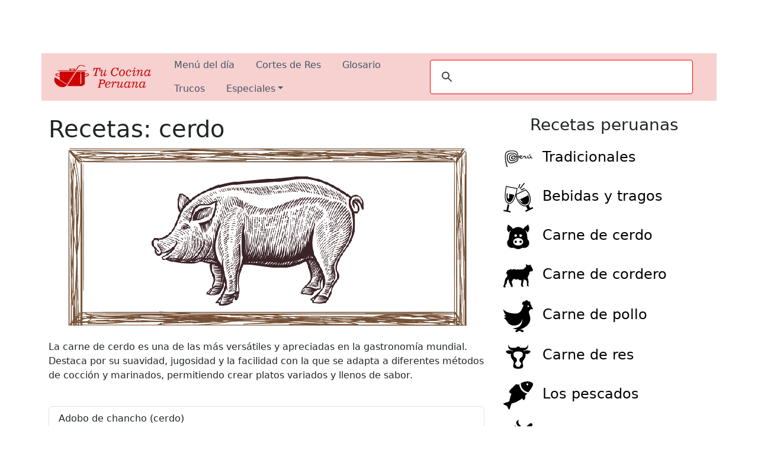

--- FILE ---
content_type: text/html
request_url: https://cocinaperuana.espaciolatino.com/recetas-de-cerdo/
body_size: 2810
content:
<!DOCTYPE html>
<html lang="es"><!-- InstanceBegin template="/Templates/generica.dwt" codeOutsideHTMLIsLocked="false" -->
<head>
<meta charset="utf-8">
<meta http-equiv="X-UA-Compatible" content="IE=edge">
<meta name="viewport" content="width=device-width, initial-scale=1">
<!-- InstanceBeginEditable name="cabecera" -->
  <title>Selección de comidas peruanas: Recetas: cerdo </title>
  <link rel="canonical" href="https://cocinaperuana.espaciolatino.com/recetas/recetas-de-cerdo/index.htm" />
  <meta name="description" content="En esta página te muestro una selección de Recetas: cerdo fundamentales en la cocina peruana, y algunas más internacionales.">
    <meta property="og:image" content="https://cocinaperuana.espaciolatino.com/images/imgcat/catcerdo.webp">
    <meta property="og:description" content="Una selección de recetas peruanas en este ocasión cerdo">
    <meta property="og:type" content="website">
    <meta property="og:title" content="Recetas: cerdo">
  
    <meta name="twitter:title" content="comidas peruanas: Recetas: cerdo ">
    <meta name="twitter:description" content="Una selección de recetas peruanas en este ocasión cerdo">
    <meta name="twitter:image" content="https:/cocinaperuana.espaciolatino.com/images/imgcat/catcerdo.webp">
    <meta name="twitter:site" content="https://cocinaperuana.espaciolatino.com">
    <meta name="twitter:creator" content="Cocina Peruana">
  <!-- InstanceEndEditable -->
<!-- Bootstrap -->
<link rel="stylesheet" href="/css/bootstrap.min.css">
<link rel="stylesheet" href="/css/styles.css">
<!-- InstanceBeginEditable name="head" -->
<!-- InstanceEndEditable -->
</head>
<body>
<aside class="container" id="tcp-pubtop"> <!-- InstanceBeginEditable name="pubtop" -->
<div class="row"><div class="col-12" >
<script async src="https://pagead2.googlesyndication.com/pagead/js/adsbygoogle.js"></script>
<!-- TCP-col12Sup -->
<ins class="adsbygoogle ads-horsup"
     style="display:block"
     data-ad-client="ca-pub-1239803560766856"
     data-ad-slot="6515772757">
     </ins>
<script>
     (adsbygoogle = window.adsbygoogle || []).push({});
</script>
</div></div>
<!-- InstanceEndEditable --> </aside>
<header class="container headernav mb-4" style="background-color: #f7d0d0;"> 
  <!-- Start: Navigation with Search -->
  <nav class="navbar navbar-light navbar-expand-lg navigation-clean-search p-0" style="background-color: transparent;">
    <div class="container px-0"><a href="/index.htm" class="navbar-brand" ><img class="img-fluid" src="/images/logotit-50-1.png" alt="Tu cocina Peruana"></a>
      <button data-bs-toggle="collapse" class="navbar-toggler" data-bs-target="#navcol-1"><span class="navbar-toggler-icon"></span></button>      
      <div class="collapse navbar-collapse justify-content-end" id="navcol-1">
        <ul class="nav navbar-nav ml-auto mr-4">
           <li class="nav-item" role="presentation"><a href="/menus/index.php" class="nav-link">Menú del día</a></li>
          <li class="nav-item" role="presentation"><a href="/la-despensa/cortes-carne-res.htm" class="nav-link" >Cortes de Res</a></li>
          <li class="nav-item" role="presentation"><a href="/la-despensa/glosario.htm" class="nav-link" >Glosario</a></li>
          <li class="nav-item" role="presentation"><a href="/la-despensa/secretos1.htm" class="nav-link" >Trucos</a></li>
          <li class="nav-item" role="presentation">
            <div class="dropdown"><a href="#" class="dropdown-toggle nav-link" data-bs-toggle="dropdown" aria-expanded="false" >Especiales</a>
              <div class="dropdown-menu" role="menu"> <a href="/la-despensa/como-cortar-pollo.htm" class="nav-link" >Tronzar el pollo</a> <a href="/la-despensa/ajies-de-peru.htm" class="dropdown-item " >Los Ajies</a> <a href="/la-despensa/como-hacer-ceviche-peru.htm" class="dropdown-item" >El Cebiche</a> <a href="/la-despensa/hierbas.htm" class="dropdown-item"  >Hierbas</a> <a href="/la-despensa/las-vitaminas.htm" class="dropdown-item" >Vitaminas</a></div>
            </div>
          </li>
        </ul>
        <!-- Ini busca google --> 
        <script async src="https://cse.google.com/cse.js?cx=partner-pub-1239803560766856:3086112753"></script>
        <div class="gcse-searchbox-only"></div>
        <!-- Fin busca google --> 
      </div>
    </div>
  </nav>
  <!-- End: Navigation with Search --> 
</header>
<main class="container mt-4">
  <div class="row">
    <section class="col-12 col-md-8"> <!-- InstanceBeginEditable name="main" -->
			<header class="row">
				<div class="col-8"><h1>Recetas: cerdo</h1></div>
				<div class="col-4"></div>
			</header>
			<div class="text-center">
			<img src="/images/imgcat/catcerdo.webp" class="img-fluid" alt="Recetas: cerdo"></div>
			<div class="row">
			<div class="col my-4">
			<p>La carne de cerdo es una de las más versátiles y apreciadas en la gastronomía mundial. Destaca por su suavidad, jugosidad y la facilidad con la que se adapta a diferentes métodos de cocción y marinados, permitiendo crear platos variados y llenos de sabor.</p>
			</div>
			</div>
			<div class="row">
				<div class="col">
				
					<div class="list-group list-group-horizontal-sm" >
						<a href="/recetas-de-cerdo/adobo-de-chancho.htm" class="list-group-item list-group-item-action">
							<span>Adobo de chancho (cerdo)</span></a>
					</div>
				
					<div class="list-group list-group-horizontal-sm" >
						<a href="/recetas-variadas/ajies-dulces-rellenos-carne.htm" class="list-group-item list-group-item-action">
							<span>Ajíes dulces rellenos de carne</span></a>
					</div>
				
					<div class="list-group list-group-horizontal-sm" >
						<a href="/recetas-de-cerdo/carapulcradechancho.htm" class="list-group-item list-group-item-action">
							<span>Carapulcra de cerdo</span></a>
					</div>
				
					<div class="list-group list-group-horizontal-sm" >
						<a href="/recetas-de-cerdo/cerdo-almendrado.htm" class="list-group-item list-group-item-action">
							<span>Cerdo almendrado</span></a>
					</div>
				
					<div class="list-group list-group-horizontal-sm" >
						<a href="/recetas-de-chifa/cerdo-en-salsa-de-ostion.htm" class="list-group-item list-group-item-action">
							<span>Cerdo en salsa de ostión</span></a>
					</div>
				
					<div class="list-group list-group-horizontal-sm" >
						<a href="/recetas-de-cerdo/cerdo-entomatado.htm" class="list-group-item list-group-item-action">
							<span>Cerdo entomatado</span></a>
					</div>
				
					<div class="list-group list-group-horizontal-sm" >
						<a href="/recetas-de-cerdo/chancho-al-horno.htm" class="list-group-item list-group-item-action">
							<span>Chancho al Horno</span></a>
					</div>
				
					<div class="list-group list-group-horizontal-sm" >
						<a href="/recetas-de-cerdo/chancho-en-salsa-de-guindones.htm" class="list-group-item list-group-item-action">
							<span>Chancho en salsa de guindones</span></a>
					</div>
				
					<div class="list-group list-group-horizontal-sm" >
						<a href="/recetas-de-cerdo/chicharron-de-cerdo.htm" class="list-group-item list-group-item-action">
							<span>Chicharrón de cerdo</span></a>
					</div>
				
					<div class="list-group list-group-horizontal-sm" >
						<a href="/recetas-de-cerdo/chuletas-doradas.htm" class="list-group-item list-group-item-action">
							<span>Chuletas doradas</span></a>
					</div>
				
					<div class="list-group list-group-horizontal-sm" >
						<a href="/recetas-de-cerdo/costillas-de-chancho-a-la-mostaza.htm" class="list-group-item list-group-item-action">
							<span>Costillas de Chancho a la mostaza</span></a>
					</div>
				
					<div class="list-group list-group-horizontal-sm" >
						<a href="/recetas-de-cerdo/croquetas-de-cerdo.htm" class="list-group-item list-group-item-action">
							<span>Croquetas de cerdo</span></a>
					</div>
				
					<div class="list-group list-group-horizontal-sm" >
						<a href="/recetas-de-cerdo/lomo-de-cerdo-con-guindones.htm" class="list-group-item list-group-item-action">
							<span>Lomo de cerdo con guindones</span></a>
					</div>
				
					<div class="list-group list-group-horizontal-sm" >
						<a href="/recetas-de-cerdo/lomo-saltado-con-lechuga.htm" class="list-group-item list-group-item-action">
							<span>Lomo saltado con lechuga</span></a>
					</div>
				
					<div class="list-group list-group-horizontal-sm" >
						<a href="/recetas-de-cerdo/pastel-de-papas.htm" class="list-group-item list-group-item-action">
							<span>Pastel de papas</span></a>
					</div>
				
					<div class="list-group list-group-horizontal-sm" >
						<a href="/recetas-de-cerdo/pierna-cerdo-tallarines.htm" class="list-group-item list-group-item-action">
							<span>Pierna de cerdo con tallarines</span></a>
					</div>
					
				</div>
			</div>
			<footer class="row">
			 <div class="col text-center"></div>
			</footer>
<!-- InstanceEndEditable --> </section>
    <aside class="col-12 col-md-4 pl-4">
      <nav class="row row-cols-1 ml-4" id="lateral-ind">
        <div class="col position-relative">
          <h3 class="text-center">Recetas peruanas</h3>
        </div>
        <div class="col position-relative">
          <div class="link-cat"><img class="img-fluid img-cat"  width="32" height="32" src="/images/imgcat/peru.webp" loading="lazy" alt="Recetas tradionales del Perú"><a href="/recetas-tipicas/index.htm" class="stretched-link"  >Tradicionales</a></div>
        </div>
        <div class="col position-relative">
          <div class="link-cat"><img class="img-fluid img-cat"  width="32" height="32" src="/images/imgcat/bn-bebidas.webp" loading="lazy" alt="Recetas peruanas de bebidas y tragos"><a href="/recetas-de-bebidas/index.htm" class="stretched-link" >Bebidas y tragos</a></div>
        </div>
        <div class="col position-relative">
          <div class="link-cat"><img class="img-fluid img-cat"  width="32" height="32" src="/images/imgcat/cerdo.webp" loading="lazy" alt="Recetas peruanas con carne de cerdo"><a href="/recetas-de-cerdo/index.htm" class="stretched-link" >Carne de cerdo</a></div>
        </div>
        <div class="col position-relative">
          <div class="link-cat"><img class="img-fluid img-cat"  width="32" height="32" src="/images/imgcat/cordero.webp" loading="lazy" alt="Recetas peruanas con carne de cordero"><a href="/recetas-de-cordero/index.htm" class="stretched-link" >Carne de cordero</a></div>
        </div>
        <div class="col position-relative">
          <div class="link-cat"><img class="img-fluid img-cat"  width="32" height="32" src="/images/imgcat/pollo.webp" loading="lazy" alt="Recetas peruanas con carne de pollo"><a href="/recetas-de-pollo/index.htm" class="stretched-link" >Carne de pollo</a></div>
        </div>
        <div class="col position-relative">
          <div class="link-cat"><img class="img-fluid img-cat"  width="32" height="32" src="/images/imgcat/vaca.webp" loading="lazy" alt="Recetas peruana con res"><a href="/recetas-de-res/index.htm" class="stretched-link" >Carne de res</a></div>
        </div>
        <div class="col position-relative">
          <div class="link-cat"><img class="img-fluid img-cat"  width="32" height="32" src="/images/imgcat/pescado.webp" loading="lazy" alt="Recetas peruanas con pescado"><a href="/recetas-de-pescado/index.htm" class="stretched-link" >Los pescados</a></div>
        </div>
        <div class="col position-relative">
          <div class="link-cat"><img class="img-fluid img-cat"  width="32" height="32" src="/images/imgcat/sopas.webp" loading="lazy" alt="Recetas peruanas de sopa"><a href="/recetas-de-sopas/index.htm" class="stretched-link" >Sopas y guisos</a></div>
        </div>
        <div class="col position-relative">
          <div class="link-cat"><img class="img-fluid img-cat"  width="32" height="32" src="/images/imgcat/chifa.webp" loading="lazy" alt="Recetas de Chifa"><a href="/recetas-de-chifa/index.htm" class="stretched-link" >Cocina Chifa</a></div>
        </div>
        <div class="col position-relative">
          <div class="link-cat"><img class="img-fluid img-cat"  width="32" height="32" src="/images/imgcat/salsa.webp" loading="lazy" alt="Recetas peruanas de salsas y cremas"><a href="/recetas-de-salsas/index.htm" class="stretched-link" >Salsas y cremas</a></div>
        </div>
        <div class="col position-relative">
          <div class="link-cat"><img class="img-fluid img-cat"  width="32" height="32" src="/images/imgcat/postres.webp" loading="lazy" alt="Recetas peruanas de postres y dulces"><a href="/recetas-de-dulces/index.htm" class="stretched-link" >Postres y dulces</a></div>
        </div>
        <div class="col position-relative">
          <div class="link-cat"><img class="img-fluid img-cat"  width="32" height="32" src="/images/imgcat/navidad.webp" loading="lazy" alt="Recetas para navidad"><a href="/recetas-de-navidad/index.htm" class="stretched-link" >Navidad</a></div>
        </div>
        <div class="col position-relative">
          <div class="link-cat"><img class="img-fluid img-cat"  width="32" height="32" src="/images/imgcat/varias.webp" loading="lazy" alt="Recetas variadas de Perú"><a href="/recetas-variadas/index.htm" class="stretched-link" >Variadas</a></div>
        </div>
      </nav>
      <div class="text-center ml-4"><!-- InstanceBeginEditable name="pub-der-inf" -->
				<script async src="https://pagead2.googlesyndication.com/pagead/js/adsbygoogle.js"></script>
				<!-- TCP-col03DerInf -->
				<ins class="adsbygoogle"
					 style="display:block"
					 data-ad-client="ca-pub-1239803560766856"
					 data-ad-slot="6283300351"
					 data-ad-format="auto"
					 data-full-width-responsive="true"></ins>
				<script>
					 (adsbygoogle = window.adsbygoogle || []).push({});
				</script>				
				<!-- InstanceEndEditable --></div>
    </aside>
  </div>
  <!-- InstanceBeginEditable name="main2" --><!-- InstanceEndEditable --> </main>
<!-- Start: Footer Basic -->
<div class="footer-basic">
  <footer> 
    <!-- Start: Social Icons -->
    <div class="btnsocial"> <a href="#" id="btn-mail" title="comparte por mail"><i class="icon icon-mail"></i></a> <a href="#" id="btn-tgrm" title="comparte en Telegram"><i class="icon icon-telegram"></i></a> <a href="#" id="btn-what" title="comparte en whatsapp"><i class="icon icon-whatsapp"></i></a> <a href="#" id="btn-tw" title="comparte en Twitter"><i class="icon icon-twitter"></i></a> <a href="#" id="btn-fb" title="comparte en Facebook"><i class="icon icon-facebook"></i></a> </div>
    <!-- End: Social Icons --> 
    <!-- Start: Links -->
    <ul class="list-inline">
      <li class="list-inline-item"><a href="/">Home</a></li>
      <li class="list-inline-item"><a href="/pol-terminos.htm" rel="nofollow">Términos</a></li>
      <li class="list-inline-item"><a href="/pol-cookies.htm" rel="nofollow">Cookies</a></li>
      <li class="list-inline-item"><a href="/pol-privacidad.htm" rel="nofollow">Privacidad</a></li>
      <li class="list-inline-item"><a href="/contactar.php" rel="nofollow">Contactar</a></li>
    </ul>
    <!-- End: Links --> 
    <!-- Start: Copyright -->
    <p class="copyright">Tu Cocina Peruana© 2003-2024</p>
    <!-- End: Copyright --> 
  </footer>
</div>
<script src="/js/tcpscripts.js"></script> 
<script src="/js/bootstrap.min.js"></script>
<!-- InstanceBeginEditable name="scripts" -->

<!-- InstanceEndEditable -->
</body>
<!-- InstanceEnd --></html>

--- FILE ---
content_type: text/html; charset=utf-8
request_url: https://www.google.com/recaptcha/api2/aframe
body_size: 114
content:
<!DOCTYPE HTML><html><head><meta http-equiv="content-type" content="text/html; charset=UTF-8"></head><body><script nonce="-TN2u-FEWE3Mxrel6uCrKg">/** Anti-fraud and anti-abuse applications only. See google.com/recaptcha */ try{var clients={'sodar':'https://pagead2.googlesyndication.com/pagead/sodar?'};window.addEventListener("message",function(a){try{if(a.source===window.parent){var b=JSON.parse(a.data);var c=clients[b['id']];if(c){var d=document.createElement('img');d.src=c+b['params']+'&rc='+(localStorage.getItem("rc::a")?sessionStorage.getItem("rc::b"):"");window.document.body.appendChild(d);sessionStorage.setItem("rc::e",parseInt(sessionStorage.getItem("rc::e")||0)+1);localStorage.setItem("rc::h",'1769604230781');}}}catch(b){}});window.parent.postMessage("_grecaptcha_ready", "*");}catch(b){}</script></body></html>

--- FILE ---
content_type: text/css
request_url: https://cocinaperuana.espaciolatino.com/css/styles.css
body_size: 2410
content:
.container, .container-lg, .container-md, .container-sm, .container-xl, .container-xxl {
    max-width: 1140px;
}
.ads-horsup { min-width:300px;width:100%;height:90px}
#comentario{
 font-size: 1.2rem;
}
#selsemana img{
  max-width:200px !important;
  max-height: 150px !important;
  margin-left: 16px;
}
#selsemana .card{
  margin-bottom: 18px !important;
}
.tcp.card-portada
{
width: 150px;
max-width:150px;
height: 150px;
max-height: 150px;
}
/*Navigation basr con buscador */
.navigation-clean-search {
  background: #fff;
  padding-top: .75rem;
  padding-bottom: .75rem;
  color: #333;
  border-radius: 0;
  box-shadow: none;
  border: none;
  margin-bottom: 0;
}

@media (min-width:768px) {
  .navigation-clean-search {
    padding-top: 1rem;
    padding-bottom: 1rem;
  }
}

.navigation-clean-search .navbar-brand {
  font-weight: bold;
  color: inherit;
}

.navigation-clean-search .navbar-brand:hover {
  color: #222;
}

.navigation-clean-search .navbar-toggler {
  border-color: #ddd;
}

.navigation-clean-search .navbar-toggler:hover, .navigation-clean-search .navbar-toggler:focus {
  background: none;
}

.navigation-clean-search .navbar-toggler {
  color: #888;
}

.navigation-clean-search .navbar-collapse, .navigation-clean-search .form-inline {
  border-top-color: #ddd;
}

.navigation-clean-search .navbar-nav a.active, .navigation-clean-search .navbar-nav > .show > a {
  background: none;
  box-shadow: none;
}

.navigation-clean-search.navbar-light .navbar-nav a.active, .navigation-clean-search.navbar-light .navbar-nav a.active:focus, .navigation-clean-search.navbar-light .navbar-nav a.active:hover {
  color: #8f8f8f;
  box-shadow: none;
  background: none;
  pointer-events: none;
}

.navigation-clean-search.navbar .navbar-nav .nav-link {
  padding-left: 18px;
  padding-right: 18px;
}

.navigation-clean-search.navbar-light .navbar-nav .nav-link {
  color: #465765;
}

.navigation-clean-search.navbar-light .navbar-nav .nav-link:focus, .navigation-clean-search.navbar-light .navbar-nav .nav-link:hover {
  color: #37434d !important;
  background-color: transparent;
}

.navigation-clean-search .action-button, .navigation-clean-button .action-button:active {
  background: #56c6c6;
  border-radius: 20px;
  font-size: inherit;
  color: #fff !important;
  box-shadow: none;
  border: none;
  text-shadow: none;
  padding: 8px 20px;
  /*transition: background-color 0.25s;*/
}

.navigation-clean-search .action-button:hover, .navigation-clean-search .action-button:focus {
  background: #66d7d7;
}

.navigation-clean-search .form-inline label {
  color: #ccc;
}

.navigation-clean-search .form-inline .search-field {
  background: none;
  border: none;
  border-bottom: 1px solid transparent;
  border-radius: 0;
  color: #ccc;
  box-shadow: none;
  transition: border-bottom-color 0.3s;
}

@media (max-width:767px) {
  .navigation-clean-search .form-inline .search-field {
    display: inline-block;
    width: 80%;
  }
}

.navigation-clean-search .form-inline .search-field:focus {
  border-bottom: 1px solid #ccc;
}

/*Footer basic*/
.footer-basic {
  padding: 40px 0;
  background-color: #ffffff;
  color: #4b4c4d;
}

.footer-basic ul {
  padding: 0;
  list-style: none;
  text-align: center;
  font-size: 18px;
  line-height: 1.6;
  margin-bottom: 0;
}

.footer-basic li {
  padding: 0 10px;
}

.footer-basic ul a {
  color: inherit;
  text-decoration: none;
  opacity: 0.8;
}

.footer-basic ul a:hover {
  opacity: 1;
}

.footer-basic .btnsocial {
  text-align: center;
  padding-bottom: 25px;
}

.footer-basic .btnsocial > a {
  font-size: 24px;
  width: 40px;
  height: 40px;
  line-height:40px;  /*Bootstrap algo menor de 40px*/
  display: inline-block;
  text-align: center;
  border-radius: 50%;
  border: 1px solid #ccc;
  margin: 0 8px 0 8px;
  color: inherit;
  opacity: 0.75;
}

.footer-basic .btnsocial > a:hover {
  opacity: 0.9;
}

.footer-basic .copyright {
  margin-top: 15px;
  text-align: center;
  font-size: 13px;
  color: #aaa;
  margin-bottom: 0;
}

/*fonts */

@font-face {
  font-family: 'iconos';
  src:  url('fonts/iconos.eot?2kvjit');
  src:  url('fonts/iconos.eot?2kvjit#iefix') format('embedded-opentype'),
    url('fonts/iconos.ttf?2kvjit') format('truetype'),
    url('fonts/iconos.woff?2kvjit') format('woff'),
    url('fonts/iconos.svg?2kvjit#iconos') format('svg');
  font-weight: normal;
  font-style: normal;
  font-display: block;
}

i, .icomoon-liga {
  /* use !important to prevent issues with browser extensions that change fonts */
  font-family: 'iconos' !important;
  speak: never;
  font-style: normal;
  font-weight: normal;
  font-variant: normal;
  text-transform: none;
  line-height: 1;
  
  /* Enable Ligatures ================ */
  letter-spacing: 0;
  -webkit-font-feature-settings: "liga";
  -moz-font-feature-settings: "liga=1";
  -moz-font-feature-settings: "liga";
  -ms-font-feature-settings: "liga" 1;
  font-feature-settings: "liga";
  -webkit-font-variant-ligatures: discretionary-ligatures;
  font-variant-ligatures: discretionary-ligatures;

  /* Better Font Rendering =========== */
  -webkit-font-smoothing: antialiased;
  -moz-osx-font-smoothing: grayscale;
}

@font-face {
  font-family: 'iconos';
  src:  url('fonts/iconos.eot?es3q3a');
  src:  url('fonts/iconos.eot?es3q3a#iefix') format('embedded-opentype'),
    url('fonts/iconos.ttf?es3q3a') format('truetype'),
    url('fonts/iconos.woff?es3q3a') format('woff'),
    url('fonts/iconos.svg?es3q3a#iconos') format('svg');
  font-weight: normal;
  font-style: normal;
  font-display: block;
}

[class^="icon-"], [class*=" icon-"] {
  /* use !important to prevent issues with browser extensions that change fonts */
  font-family: 'iconos' !important;
  speak: never;
  font-style: normal;
  font-weight: normal;
  font-variant: normal;
  text-transform: none;
  line-height: 1;

  /* Better Font Rendering =========== */
  -webkit-font-smoothing: antialiased;
  -moz-osx-font-smoothing: grayscale;
}

.icon-search:before {
  content: "\e986";
}
.icon-facebook:before {
  content: "\ea90";
}
.icon-telegram:before {
  content: "\ea95";
}
.icon-twitter:before {
  content: "\ea96";
}
.icon-circle-arrow-left:before {
  content: "\f0a8";
}
.icon-circle-arrow-right:before {
  content: "\f0a9";
}
.icon-circle-arrow-up:before {
  content: "\f0aa";
}
.icon-mail:before {
  content: "\f2eb";
}
.icon-print:before {
  content: "\f3a5";
}
.icon-whatsapp:before {
  content: "\f4f0";
}
.icon-star-empty:before {
  content: "\e9d7";
}
.icon-star-half:before {
  content: "\e9d8";
}
.icon-star-full:before {
  content: "\e9d9";
}
/*Fin icons*/

.icon {
    display: inline-block;
    font: normal normal normal 14px/1 Iconos;
    font-size: inherit;
    text-rendering: auto;
    -webkit-font-smoothing: antialiased;
    -moz-osx-font-smoothing: grayscale;
}

.icon:before
{
    display: inline-block;
    speak: none;
    font-style: normal;
    font-weight: normal;
    font-variant: normal;
    text-transform: none;
    text-rendering: auto;
    line-height: 1;
    -webkit-font-smoothing: antialiased;
}

/*fonts efectos*/

.icon-stack {
    position: relative;
    display: inline-block;
    width: 2em;
    height: 2em;
    line-height: 2em;
    vertical-align: middle
}

.icon-stack-1x,.fa-stack-2x {
    position: absolute;
    left: 0;
    width: 100%;
    text-align: center
}

.icon-stack-1x {
    line-height: inherit
}

.icon-stack-2x {
    font-size: 2em
}

.icon-inverse {
    color: #fff
}

.icon-2x{
	font-size: 2em;
}
/*personalizados*/
.headernav {
  padding-right: 0px;
  padding-left: 0px;
}

@media (min-width: 576px) {
  .headernav {
    padding-left: 15px;
    padding-right: 15px;
  }
}

.link-cat a {
  text-decoration: none;
  color: black;
  font-size: x-large;
}

.link-cat img {
  margin: 8px 16px 8px 8px;
  width: 50px;
  vertical-align: middle;
}

.link-cat:hover {
  text-decoration: none;
  color: black;
  background: #e9ecef5c;
}

.link-cat.active {
  background: #e9ecefa0;
}


.img-receta {
  max-width: 400px !important;
}

#tctp-listarec a
{
text-decoration: none;
}

.tcp-ajisimg img
{
 max-width: 250px;
}

/**secretos**/
.tcp-listatips li
{
list-style: none;
padding: 8px;
margin-bottom: 8px;
margin-right: 24px;
}
.tcp-listatips li:nth-child(2n)
{
background: #5d5c5c14;;
}
.tcp-listatips li::first-letter
{
  font-weight:bold;
}

.tcp-tblhierbas img{
max-width: 150px;max-height: 150px; cursor:zoom-in
}

#tcp-prn>span
{
  color: #000000a3; 
}
#tcp-prn>span:hover
{
	position:relative;
	top: -2px;
	color:#3e010185;
}

.form-inline{display:none;}


 .gsc-search-button-v2
 {
   border: none !important;
   width: 16px !important;
   padding:0 4px !important;
   background-color: transparent !important;
 } 
  .gsc-search-button-v2 svg
 {
   fill: black !important;
 } 
 
 #tcp-card-portada img{
 max-width:150px;
 margin:0 auto;
 }
 #menudia:hover img{
   border:1px solid  #90909055;
   box-shadow: 8px 8px 2px lightgrey;
   transform: scale(0.99);
 }   
/*Sistema de votos*/
#valoracion{
  display: grid;
  grid-template-columns: repeat(5,1em);
  grid-template-rows: repeat(2,1fr);
  grid-column-gap:12px;
  justify-content: center;
  width: fit-content;
  margin:12px auto 0px auto;
  cursor:pointer;
  }
#valoracion .star {
 border-top: 1px solid  white;
 color:orange;  
font-size: 1.5rem  
}
#valoracion .star:hover{
  color: red;
 border-top: 1px solid  red;
}

#valoracion .coment{
  grid-column: 1/ span 5;
  color:red;
  text-align:center;
    transition: opacity 800ms
}

#selsemana >div:hover{
 background: #dddddd;
 box-shadow: 1px 1px 6px 0px #80808080;
 transform: translateY(-4px)
}

.arriba{
  text-decoration: none
}

#lateral-ind .link-cat{
	position: relative
}

#tcp-pubtop:has(*[data-ad-status='filled']){
	display:block;
  &+.headernav{
    top:90px ;
  }  
}
.headernav {
    background-color: #f7d0d0;
    position: sticky;
    top: 0px;
    z-index: 5000;
}
#tcp-pubtop{
  background-color: #fff;
  position: sticky;
  top: 0px;
  z-index: 5000;
}


--- FILE ---
content_type: application/javascript
request_url: https://cocinaperuana.espaciolatino.com/js/tcpscripts.js
body_size: 986
content:
if (document.getElementById("tcp-prn") != null) {
  let tcpprn = document.getElementById("tcp-prn");
  tcpprn.addEventListener("click", function () {
    const nombre = "printer";
    //+ (new Date()).getTime();
    let titulo = document.getElementById("prn_tit").innerText;
    let objFrame = document.getElementById(nombre);
    if (objFrame == null) {
      objFrame = document.createElement('iframe');
      objFrame.name = nombre;
      objFrame.id = nombre;
      objFrame.style = "display:none";
      document.body.appendChild(objFrame);
    }
    setTimeout(updateFrame, 1, objFrame.contentWindow);
  });

}

//Esto es por causa de Firefox: llamada con delay para mostrar el frma de impresión
function updateFrame(objFrame) {
  let tit = document.getElementById('prn_tit').innerText;
  let rac = document.getElementById('prn_rac').innerHTML;
  let ing = document.getElementById('prn_ing').innerHTML;
  let cad = "<h1>" + tit + "</h1>"
  cad += "<p>" + rac + "</p>"
  cad += '<div>' + ing + "</div>"
  cad += '<h2>Preparación</h2><div style="text-align:justify">' + document.getElementById('prn_prep').innerHTML + "</div>"
  objFrame.document.body.innerHTML = cad;
  objFrame.focus();
  objFrame.print();
}

//Usa la clase no el id
let btnSociales = document.querySelectorAll('.btnsocial');
if (btnSociales != null){
  btnSociales = btnSociales[0];
  let btns = Array.from(btnSociales.children);
  btns.forEach((v)=>v.addEventListener('click', social));
}

function social() {
  event.preventDefault();
  const pag = encodeURIComponent(location.href);
  const tam = 'width=626,height=436';
  const target = "_blank";
  const titulo = encodeURIComponent(document.title);
  let url;
  let id = event.currentTarget.id;
  const patt = new RegExp("(btn-[a-z]+)[0-9]*");
  const res = patt.exec(id);
  id = res[1];
  switch (id) {
    case 'btn-fb':
      url = 'https://www.facebook.com/sharer.php?u=' + pag;
      id = 'facebookShare';
      break;
    case 'btn-tw':
      url = 'https://twitter.com/share?text=' + document.title.replace(/\s/g, '+') + '&url=' + pag;
      id = 'twitterShare';
      break;
    case 'btn-what':
      url = "https://api.whatsapp.com/send?text=" + titulo + "%20" + pag;
      id = 'whatsapp';
      break;
    case 'btn-tgrm':
      url = "https://telegram.me/share/url?url=" + pag + "&text=" + titulo
      id = "Telegram";
      break;
    case 'btn-mail':
      url = 'mailto:?subject=' + encodeURI(document.title) + '&body=' + pag;
      id = "email";
      break;
    default:
      url = '';
  }
  if (url !== '') {
    const ventana = window.open(url, target, tam);
  }
  return false;
}


//para caso de lista de enlaces en menu lateral pra marcar página activa
function enlActivo() {
  const url = window.location.href;
  const pat = /.+\/([^\.]+\.htm)/;
  const pag = url.match(pat);
  if (pag != null)
     document.getElementById('lateral-ind [href="'+pag[1]+'"]').classList.add('active')
    //$('#lateral-ind [href="' + pag[1] + '"]').addClass('active')
}

 

